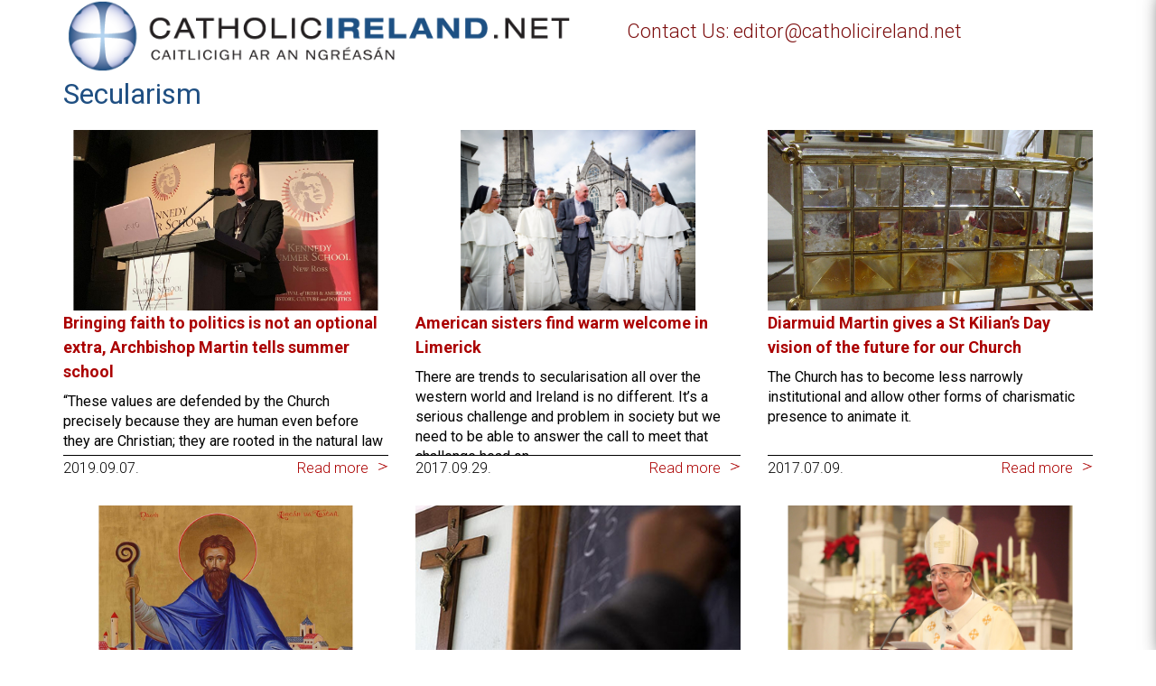

--- FILE ---
content_type: text/html; charset=utf-8
request_url: https://www.google.com/recaptcha/api2/anchor?ar=1&k=6Ld25twUAAAAANnSGMwnr2x_qqYnzGjR19tc4x7J&co=aHR0cHM6Ly93d3cuY2F0aG9saWNpcmVsYW5kLm5ldDo0NDM.&hl=en&v=N67nZn4AqZkNcbeMu4prBgzg&size=invisible&anchor-ms=20000&execute-ms=30000&cb=pfzbd4jed5d3
body_size: 48803
content:
<!DOCTYPE HTML><html dir="ltr" lang="en"><head><meta http-equiv="Content-Type" content="text/html; charset=UTF-8">
<meta http-equiv="X-UA-Compatible" content="IE=edge">
<title>reCAPTCHA</title>
<style type="text/css">
/* cyrillic-ext */
@font-face {
  font-family: 'Roboto';
  font-style: normal;
  font-weight: 400;
  font-stretch: 100%;
  src: url(//fonts.gstatic.com/s/roboto/v48/KFO7CnqEu92Fr1ME7kSn66aGLdTylUAMa3GUBHMdazTgWw.woff2) format('woff2');
  unicode-range: U+0460-052F, U+1C80-1C8A, U+20B4, U+2DE0-2DFF, U+A640-A69F, U+FE2E-FE2F;
}
/* cyrillic */
@font-face {
  font-family: 'Roboto';
  font-style: normal;
  font-weight: 400;
  font-stretch: 100%;
  src: url(//fonts.gstatic.com/s/roboto/v48/KFO7CnqEu92Fr1ME7kSn66aGLdTylUAMa3iUBHMdazTgWw.woff2) format('woff2');
  unicode-range: U+0301, U+0400-045F, U+0490-0491, U+04B0-04B1, U+2116;
}
/* greek-ext */
@font-face {
  font-family: 'Roboto';
  font-style: normal;
  font-weight: 400;
  font-stretch: 100%;
  src: url(//fonts.gstatic.com/s/roboto/v48/KFO7CnqEu92Fr1ME7kSn66aGLdTylUAMa3CUBHMdazTgWw.woff2) format('woff2');
  unicode-range: U+1F00-1FFF;
}
/* greek */
@font-face {
  font-family: 'Roboto';
  font-style: normal;
  font-weight: 400;
  font-stretch: 100%;
  src: url(//fonts.gstatic.com/s/roboto/v48/KFO7CnqEu92Fr1ME7kSn66aGLdTylUAMa3-UBHMdazTgWw.woff2) format('woff2');
  unicode-range: U+0370-0377, U+037A-037F, U+0384-038A, U+038C, U+038E-03A1, U+03A3-03FF;
}
/* math */
@font-face {
  font-family: 'Roboto';
  font-style: normal;
  font-weight: 400;
  font-stretch: 100%;
  src: url(//fonts.gstatic.com/s/roboto/v48/KFO7CnqEu92Fr1ME7kSn66aGLdTylUAMawCUBHMdazTgWw.woff2) format('woff2');
  unicode-range: U+0302-0303, U+0305, U+0307-0308, U+0310, U+0312, U+0315, U+031A, U+0326-0327, U+032C, U+032F-0330, U+0332-0333, U+0338, U+033A, U+0346, U+034D, U+0391-03A1, U+03A3-03A9, U+03B1-03C9, U+03D1, U+03D5-03D6, U+03F0-03F1, U+03F4-03F5, U+2016-2017, U+2034-2038, U+203C, U+2040, U+2043, U+2047, U+2050, U+2057, U+205F, U+2070-2071, U+2074-208E, U+2090-209C, U+20D0-20DC, U+20E1, U+20E5-20EF, U+2100-2112, U+2114-2115, U+2117-2121, U+2123-214F, U+2190, U+2192, U+2194-21AE, U+21B0-21E5, U+21F1-21F2, U+21F4-2211, U+2213-2214, U+2216-22FF, U+2308-230B, U+2310, U+2319, U+231C-2321, U+2336-237A, U+237C, U+2395, U+239B-23B7, U+23D0, U+23DC-23E1, U+2474-2475, U+25AF, U+25B3, U+25B7, U+25BD, U+25C1, U+25CA, U+25CC, U+25FB, U+266D-266F, U+27C0-27FF, U+2900-2AFF, U+2B0E-2B11, U+2B30-2B4C, U+2BFE, U+3030, U+FF5B, U+FF5D, U+1D400-1D7FF, U+1EE00-1EEFF;
}
/* symbols */
@font-face {
  font-family: 'Roboto';
  font-style: normal;
  font-weight: 400;
  font-stretch: 100%;
  src: url(//fonts.gstatic.com/s/roboto/v48/KFO7CnqEu92Fr1ME7kSn66aGLdTylUAMaxKUBHMdazTgWw.woff2) format('woff2');
  unicode-range: U+0001-000C, U+000E-001F, U+007F-009F, U+20DD-20E0, U+20E2-20E4, U+2150-218F, U+2190, U+2192, U+2194-2199, U+21AF, U+21E6-21F0, U+21F3, U+2218-2219, U+2299, U+22C4-22C6, U+2300-243F, U+2440-244A, U+2460-24FF, U+25A0-27BF, U+2800-28FF, U+2921-2922, U+2981, U+29BF, U+29EB, U+2B00-2BFF, U+4DC0-4DFF, U+FFF9-FFFB, U+10140-1018E, U+10190-1019C, U+101A0, U+101D0-101FD, U+102E0-102FB, U+10E60-10E7E, U+1D2C0-1D2D3, U+1D2E0-1D37F, U+1F000-1F0FF, U+1F100-1F1AD, U+1F1E6-1F1FF, U+1F30D-1F30F, U+1F315, U+1F31C, U+1F31E, U+1F320-1F32C, U+1F336, U+1F378, U+1F37D, U+1F382, U+1F393-1F39F, U+1F3A7-1F3A8, U+1F3AC-1F3AF, U+1F3C2, U+1F3C4-1F3C6, U+1F3CA-1F3CE, U+1F3D4-1F3E0, U+1F3ED, U+1F3F1-1F3F3, U+1F3F5-1F3F7, U+1F408, U+1F415, U+1F41F, U+1F426, U+1F43F, U+1F441-1F442, U+1F444, U+1F446-1F449, U+1F44C-1F44E, U+1F453, U+1F46A, U+1F47D, U+1F4A3, U+1F4B0, U+1F4B3, U+1F4B9, U+1F4BB, U+1F4BF, U+1F4C8-1F4CB, U+1F4D6, U+1F4DA, U+1F4DF, U+1F4E3-1F4E6, U+1F4EA-1F4ED, U+1F4F7, U+1F4F9-1F4FB, U+1F4FD-1F4FE, U+1F503, U+1F507-1F50B, U+1F50D, U+1F512-1F513, U+1F53E-1F54A, U+1F54F-1F5FA, U+1F610, U+1F650-1F67F, U+1F687, U+1F68D, U+1F691, U+1F694, U+1F698, U+1F6AD, U+1F6B2, U+1F6B9-1F6BA, U+1F6BC, U+1F6C6-1F6CF, U+1F6D3-1F6D7, U+1F6E0-1F6EA, U+1F6F0-1F6F3, U+1F6F7-1F6FC, U+1F700-1F7FF, U+1F800-1F80B, U+1F810-1F847, U+1F850-1F859, U+1F860-1F887, U+1F890-1F8AD, U+1F8B0-1F8BB, U+1F8C0-1F8C1, U+1F900-1F90B, U+1F93B, U+1F946, U+1F984, U+1F996, U+1F9E9, U+1FA00-1FA6F, U+1FA70-1FA7C, U+1FA80-1FA89, U+1FA8F-1FAC6, U+1FACE-1FADC, U+1FADF-1FAE9, U+1FAF0-1FAF8, U+1FB00-1FBFF;
}
/* vietnamese */
@font-face {
  font-family: 'Roboto';
  font-style: normal;
  font-weight: 400;
  font-stretch: 100%;
  src: url(//fonts.gstatic.com/s/roboto/v48/KFO7CnqEu92Fr1ME7kSn66aGLdTylUAMa3OUBHMdazTgWw.woff2) format('woff2');
  unicode-range: U+0102-0103, U+0110-0111, U+0128-0129, U+0168-0169, U+01A0-01A1, U+01AF-01B0, U+0300-0301, U+0303-0304, U+0308-0309, U+0323, U+0329, U+1EA0-1EF9, U+20AB;
}
/* latin-ext */
@font-face {
  font-family: 'Roboto';
  font-style: normal;
  font-weight: 400;
  font-stretch: 100%;
  src: url(//fonts.gstatic.com/s/roboto/v48/KFO7CnqEu92Fr1ME7kSn66aGLdTylUAMa3KUBHMdazTgWw.woff2) format('woff2');
  unicode-range: U+0100-02BA, U+02BD-02C5, U+02C7-02CC, U+02CE-02D7, U+02DD-02FF, U+0304, U+0308, U+0329, U+1D00-1DBF, U+1E00-1E9F, U+1EF2-1EFF, U+2020, U+20A0-20AB, U+20AD-20C0, U+2113, U+2C60-2C7F, U+A720-A7FF;
}
/* latin */
@font-face {
  font-family: 'Roboto';
  font-style: normal;
  font-weight: 400;
  font-stretch: 100%;
  src: url(//fonts.gstatic.com/s/roboto/v48/KFO7CnqEu92Fr1ME7kSn66aGLdTylUAMa3yUBHMdazQ.woff2) format('woff2');
  unicode-range: U+0000-00FF, U+0131, U+0152-0153, U+02BB-02BC, U+02C6, U+02DA, U+02DC, U+0304, U+0308, U+0329, U+2000-206F, U+20AC, U+2122, U+2191, U+2193, U+2212, U+2215, U+FEFF, U+FFFD;
}
/* cyrillic-ext */
@font-face {
  font-family: 'Roboto';
  font-style: normal;
  font-weight: 500;
  font-stretch: 100%;
  src: url(//fonts.gstatic.com/s/roboto/v48/KFO7CnqEu92Fr1ME7kSn66aGLdTylUAMa3GUBHMdazTgWw.woff2) format('woff2');
  unicode-range: U+0460-052F, U+1C80-1C8A, U+20B4, U+2DE0-2DFF, U+A640-A69F, U+FE2E-FE2F;
}
/* cyrillic */
@font-face {
  font-family: 'Roboto';
  font-style: normal;
  font-weight: 500;
  font-stretch: 100%;
  src: url(//fonts.gstatic.com/s/roboto/v48/KFO7CnqEu92Fr1ME7kSn66aGLdTylUAMa3iUBHMdazTgWw.woff2) format('woff2');
  unicode-range: U+0301, U+0400-045F, U+0490-0491, U+04B0-04B1, U+2116;
}
/* greek-ext */
@font-face {
  font-family: 'Roboto';
  font-style: normal;
  font-weight: 500;
  font-stretch: 100%;
  src: url(//fonts.gstatic.com/s/roboto/v48/KFO7CnqEu92Fr1ME7kSn66aGLdTylUAMa3CUBHMdazTgWw.woff2) format('woff2');
  unicode-range: U+1F00-1FFF;
}
/* greek */
@font-face {
  font-family: 'Roboto';
  font-style: normal;
  font-weight: 500;
  font-stretch: 100%;
  src: url(//fonts.gstatic.com/s/roboto/v48/KFO7CnqEu92Fr1ME7kSn66aGLdTylUAMa3-UBHMdazTgWw.woff2) format('woff2');
  unicode-range: U+0370-0377, U+037A-037F, U+0384-038A, U+038C, U+038E-03A1, U+03A3-03FF;
}
/* math */
@font-face {
  font-family: 'Roboto';
  font-style: normal;
  font-weight: 500;
  font-stretch: 100%;
  src: url(//fonts.gstatic.com/s/roboto/v48/KFO7CnqEu92Fr1ME7kSn66aGLdTylUAMawCUBHMdazTgWw.woff2) format('woff2');
  unicode-range: U+0302-0303, U+0305, U+0307-0308, U+0310, U+0312, U+0315, U+031A, U+0326-0327, U+032C, U+032F-0330, U+0332-0333, U+0338, U+033A, U+0346, U+034D, U+0391-03A1, U+03A3-03A9, U+03B1-03C9, U+03D1, U+03D5-03D6, U+03F0-03F1, U+03F4-03F5, U+2016-2017, U+2034-2038, U+203C, U+2040, U+2043, U+2047, U+2050, U+2057, U+205F, U+2070-2071, U+2074-208E, U+2090-209C, U+20D0-20DC, U+20E1, U+20E5-20EF, U+2100-2112, U+2114-2115, U+2117-2121, U+2123-214F, U+2190, U+2192, U+2194-21AE, U+21B0-21E5, U+21F1-21F2, U+21F4-2211, U+2213-2214, U+2216-22FF, U+2308-230B, U+2310, U+2319, U+231C-2321, U+2336-237A, U+237C, U+2395, U+239B-23B7, U+23D0, U+23DC-23E1, U+2474-2475, U+25AF, U+25B3, U+25B7, U+25BD, U+25C1, U+25CA, U+25CC, U+25FB, U+266D-266F, U+27C0-27FF, U+2900-2AFF, U+2B0E-2B11, U+2B30-2B4C, U+2BFE, U+3030, U+FF5B, U+FF5D, U+1D400-1D7FF, U+1EE00-1EEFF;
}
/* symbols */
@font-face {
  font-family: 'Roboto';
  font-style: normal;
  font-weight: 500;
  font-stretch: 100%;
  src: url(//fonts.gstatic.com/s/roboto/v48/KFO7CnqEu92Fr1ME7kSn66aGLdTylUAMaxKUBHMdazTgWw.woff2) format('woff2');
  unicode-range: U+0001-000C, U+000E-001F, U+007F-009F, U+20DD-20E0, U+20E2-20E4, U+2150-218F, U+2190, U+2192, U+2194-2199, U+21AF, U+21E6-21F0, U+21F3, U+2218-2219, U+2299, U+22C4-22C6, U+2300-243F, U+2440-244A, U+2460-24FF, U+25A0-27BF, U+2800-28FF, U+2921-2922, U+2981, U+29BF, U+29EB, U+2B00-2BFF, U+4DC0-4DFF, U+FFF9-FFFB, U+10140-1018E, U+10190-1019C, U+101A0, U+101D0-101FD, U+102E0-102FB, U+10E60-10E7E, U+1D2C0-1D2D3, U+1D2E0-1D37F, U+1F000-1F0FF, U+1F100-1F1AD, U+1F1E6-1F1FF, U+1F30D-1F30F, U+1F315, U+1F31C, U+1F31E, U+1F320-1F32C, U+1F336, U+1F378, U+1F37D, U+1F382, U+1F393-1F39F, U+1F3A7-1F3A8, U+1F3AC-1F3AF, U+1F3C2, U+1F3C4-1F3C6, U+1F3CA-1F3CE, U+1F3D4-1F3E0, U+1F3ED, U+1F3F1-1F3F3, U+1F3F5-1F3F7, U+1F408, U+1F415, U+1F41F, U+1F426, U+1F43F, U+1F441-1F442, U+1F444, U+1F446-1F449, U+1F44C-1F44E, U+1F453, U+1F46A, U+1F47D, U+1F4A3, U+1F4B0, U+1F4B3, U+1F4B9, U+1F4BB, U+1F4BF, U+1F4C8-1F4CB, U+1F4D6, U+1F4DA, U+1F4DF, U+1F4E3-1F4E6, U+1F4EA-1F4ED, U+1F4F7, U+1F4F9-1F4FB, U+1F4FD-1F4FE, U+1F503, U+1F507-1F50B, U+1F50D, U+1F512-1F513, U+1F53E-1F54A, U+1F54F-1F5FA, U+1F610, U+1F650-1F67F, U+1F687, U+1F68D, U+1F691, U+1F694, U+1F698, U+1F6AD, U+1F6B2, U+1F6B9-1F6BA, U+1F6BC, U+1F6C6-1F6CF, U+1F6D3-1F6D7, U+1F6E0-1F6EA, U+1F6F0-1F6F3, U+1F6F7-1F6FC, U+1F700-1F7FF, U+1F800-1F80B, U+1F810-1F847, U+1F850-1F859, U+1F860-1F887, U+1F890-1F8AD, U+1F8B0-1F8BB, U+1F8C0-1F8C1, U+1F900-1F90B, U+1F93B, U+1F946, U+1F984, U+1F996, U+1F9E9, U+1FA00-1FA6F, U+1FA70-1FA7C, U+1FA80-1FA89, U+1FA8F-1FAC6, U+1FACE-1FADC, U+1FADF-1FAE9, U+1FAF0-1FAF8, U+1FB00-1FBFF;
}
/* vietnamese */
@font-face {
  font-family: 'Roboto';
  font-style: normal;
  font-weight: 500;
  font-stretch: 100%;
  src: url(//fonts.gstatic.com/s/roboto/v48/KFO7CnqEu92Fr1ME7kSn66aGLdTylUAMa3OUBHMdazTgWw.woff2) format('woff2');
  unicode-range: U+0102-0103, U+0110-0111, U+0128-0129, U+0168-0169, U+01A0-01A1, U+01AF-01B0, U+0300-0301, U+0303-0304, U+0308-0309, U+0323, U+0329, U+1EA0-1EF9, U+20AB;
}
/* latin-ext */
@font-face {
  font-family: 'Roboto';
  font-style: normal;
  font-weight: 500;
  font-stretch: 100%;
  src: url(//fonts.gstatic.com/s/roboto/v48/KFO7CnqEu92Fr1ME7kSn66aGLdTylUAMa3KUBHMdazTgWw.woff2) format('woff2');
  unicode-range: U+0100-02BA, U+02BD-02C5, U+02C7-02CC, U+02CE-02D7, U+02DD-02FF, U+0304, U+0308, U+0329, U+1D00-1DBF, U+1E00-1E9F, U+1EF2-1EFF, U+2020, U+20A0-20AB, U+20AD-20C0, U+2113, U+2C60-2C7F, U+A720-A7FF;
}
/* latin */
@font-face {
  font-family: 'Roboto';
  font-style: normal;
  font-weight: 500;
  font-stretch: 100%;
  src: url(//fonts.gstatic.com/s/roboto/v48/KFO7CnqEu92Fr1ME7kSn66aGLdTylUAMa3yUBHMdazQ.woff2) format('woff2');
  unicode-range: U+0000-00FF, U+0131, U+0152-0153, U+02BB-02BC, U+02C6, U+02DA, U+02DC, U+0304, U+0308, U+0329, U+2000-206F, U+20AC, U+2122, U+2191, U+2193, U+2212, U+2215, U+FEFF, U+FFFD;
}
/* cyrillic-ext */
@font-face {
  font-family: 'Roboto';
  font-style: normal;
  font-weight: 900;
  font-stretch: 100%;
  src: url(//fonts.gstatic.com/s/roboto/v48/KFO7CnqEu92Fr1ME7kSn66aGLdTylUAMa3GUBHMdazTgWw.woff2) format('woff2');
  unicode-range: U+0460-052F, U+1C80-1C8A, U+20B4, U+2DE0-2DFF, U+A640-A69F, U+FE2E-FE2F;
}
/* cyrillic */
@font-face {
  font-family: 'Roboto';
  font-style: normal;
  font-weight: 900;
  font-stretch: 100%;
  src: url(//fonts.gstatic.com/s/roboto/v48/KFO7CnqEu92Fr1ME7kSn66aGLdTylUAMa3iUBHMdazTgWw.woff2) format('woff2');
  unicode-range: U+0301, U+0400-045F, U+0490-0491, U+04B0-04B1, U+2116;
}
/* greek-ext */
@font-face {
  font-family: 'Roboto';
  font-style: normal;
  font-weight: 900;
  font-stretch: 100%;
  src: url(//fonts.gstatic.com/s/roboto/v48/KFO7CnqEu92Fr1ME7kSn66aGLdTylUAMa3CUBHMdazTgWw.woff2) format('woff2');
  unicode-range: U+1F00-1FFF;
}
/* greek */
@font-face {
  font-family: 'Roboto';
  font-style: normal;
  font-weight: 900;
  font-stretch: 100%;
  src: url(//fonts.gstatic.com/s/roboto/v48/KFO7CnqEu92Fr1ME7kSn66aGLdTylUAMa3-UBHMdazTgWw.woff2) format('woff2');
  unicode-range: U+0370-0377, U+037A-037F, U+0384-038A, U+038C, U+038E-03A1, U+03A3-03FF;
}
/* math */
@font-face {
  font-family: 'Roboto';
  font-style: normal;
  font-weight: 900;
  font-stretch: 100%;
  src: url(//fonts.gstatic.com/s/roboto/v48/KFO7CnqEu92Fr1ME7kSn66aGLdTylUAMawCUBHMdazTgWw.woff2) format('woff2');
  unicode-range: U+0302-0303, U+0305, U+0307-0308, U+0310, U+0312, U+0315, U+031A, U+0326-0327, U+032C, U+032F-0330, U+0332-0333, U+0338, U+033A, U+0346, U+034D, U+0391-03A1, U+03A3-03A9, U+03B1-03C9, U+03D1, U+03D5-03D6, U+03F0-03F1, U+03F4-03F5, U+2016-2017, U+2034-2038, U+203C, U+2040, U+2043, U+2047, U+2050, U+2057, U+205F, U+2070-2071, U+2074-208E, U+2090-209C, U+20D0-20DC, U+20E1, U+20E5-20EF, U+2100-2112, U+2114-2115, U+2117-2121, U+2123-214F, U+2190, U+2192, U+2194-21AE, U+21B0-21E5, U+21F1-21F2, U+21F4-2211, U+2213-2214, U+2216-22FF, U+2308-230B, U+2310, U+2319, U+231C-2321, U+2336-237A, U+237C, U+2395, U+239B-23B7, U+23D0, U+23DC-23E1, U+2474-2475, U+25AF, U+25B3, U+25B7, U+25BD, U+25C1, U+25CA, U+25CC, U+25FB, U+266D-266F, U+27C0-27FF, U+2900-2AFF, U+2B0E-2B11, U+2B30-2B4C, U+2BFE, U+3030, U+FF5B, U+FF5D, U+1D400-1D7FF, U+1EE00-1EEFF;
}
/* symbols */
@font-face {
  font-family: 'Roboto';
  font-style: normal;
  font-weight: 900;
  font-stretch: 100%;
  src: url(//fonts.gstatic.com/s/roboto/v48/KFO7CnqEu92Fr1ME7kSn66aGLdTylUAMaxKUBHMdazTgWw.woff2) format('woff2');
  unicode-range: U+0001-000C, U+000E-001F, U+007F-009F, U+20DD-20E0, U+20E2-20E4, U+2150-218F, U+2190, U+2192, U+2194-2199, U+21AF, U+21E6-21F0, U+21F3, U+2218-2219, U+2299, U+22C4-22C6, U+2300-243F, U+2440-244A, U+2460-24FF, U+25A0-27BF, U+2800-28FF, U+2921-2922, U+2981, U+29BF, U+29EB, U+2B00-2BFF, U+4DC0-4DFF, U+FFF9-FFFB, U+10140-1018E, U+10190-1019C, U+101A0, U+101D0-101FD, U+102E0-102FB, U+10E60-10E7E, U+1D2C0-1D2D3, U+1D2E0-1D37F, U+1F000-1F0FF, U+1F100-1F1AD, U+1F1E6-1F1FF, U+1F30D-1F30F, U+1F315, U+1F31C, U+1F31E, U+1F320-1F32C, U+1F336, U+1F378, U+1F37D, U+1F382, U+1F393-1F39F, U+1F3A7-1F3A8, U+1F3AC-1F3AF, U+1F3C2, U+1F3C4-1F3C6, U+1F3CA-1F3CE, U+1F3D4-1F3E0, U+1F3ED, U+1F3F1-1F3F3, U+1F3F5-1F3F7, U+1F408, U+1F415, U+1F41F, U+1F426, U+1F43F, U+1F441-1F442, U+1F444, U+1F446-1F449, U+1F44C-1F44E, U+1F453, U+1F46A, U+1F47D, U+1F4A3, U+1F4B0, U+1F4B3, U+1F4B9, U+1F4BB, U+1F4BF, U+1F4C8-1F4CB, U+1F4D6, U+1F4DA, U+1F4DF, U+1F4E3-1F4E6, U+1F4EA-1F4ED, U+1F4F7, U+1F4F9-1F4FB, U+1F4FD-1F4FE, U+1F503, U+1F507-1F50B, U+1F50D, U+1F512-1F513, U+1F53E-1F54A, U+1F54F-1F5FA, U+1F610, U+1F650-1F67F, U+1F687, U+1F68D, U+1F691, U+1F694, U+1F698, U+1F6AD, U+1F6B2, U+1F6B9-1F6BA, U+1F6BC, U+1F6C6-1F6CF, U+1F6D3-1F6D7, U+1F6E0-1F6EA, U+1F6F0-1F6F3, U+1F6F7-1F6FC, U+1F700-1F7FF, U+1F800-1F80B, U+1F810-1F847, U+1F850-1F859, U+1F860-1F887, U+1F890-1F8AD, U+1F8B0-1F8BB, U+1F8C0-1F8C1, U+1F900-1F90B, U+1F93B, U+1F946, U+1F984, U+1F996, U+1F9E9, U+1FA00-1FA6F, U+1FA70-1FA7C, U+1FA80-1FA89, U+1FA8F-1FAC6, U+1FACE-1FADC, U+1FADF-1FAE9, U+1FAF0-1FAF8, U+1FB00-1FBFF;
}
/* vietnamese */
@font-face {
  font-family: 'Roboto';
  font-style: normal;
  font-weight: 900;
  font-stretch: 100%;
  src: url(//fonts.gstatic.com/s/roboto/v48/KFO7CnqEu92Fr1ME7kSn66aGLdTylUAMa3OUBHMdazTgWw.woff2) format('woff2');
  unicode-range: U+0102-0103, U+0110-0111, U+0128-0129, U+0168-0169, U+01A0-01A1, U+01AF-01B0, U+0300-0301, U+0303-0304, U+0308-0309, U+0323, U+0329, U+1EA0-1EF9, U+20AB;
}
/* latin-ext */
@font-face {
  font-family: 'Roboto';
  font-style: normal;
  font-weight: 900;
  font-stretch: 100%;
  src: url(//fonts.gstatic.com/s/roboto/v48/KFO7CnqEu92Fr1ME7kSn66aGLdTylUAMa3KUBHMdazTgWw.woff2) format('woff2');
  unicode-range: U+0100-02BA, U+02BD-02C5, U+02C7-02CC, U+02CE-02D7, U+02DD-02FF, U+0304, U+0308, U+0329, U+1D00-1DBF, U+1E00-1E9F, U+1EF2-1EFF, U+2020, U+20A0-20AB, U+20AD-20C0, U+2113, U+2C60-2C7F, U+A720-A7FF;
}
/* latin */
@font-face {
  font-family: 'Roboto';
  font-style: normal;
  font-weight: 900;
  font-stretch: 100%;
  src: url(//fonts.gstatic.com/s/roboto/v48/KFO7CnqEu92Fr1ME7kSn66aGLdTylUAMa3yUBHMdazQ.woff2) format('woff2');
  unicode-range: U+0000-00FF, U+0131, U+0152-0153, U+02BB-02BC, U+02C6, U+02DA, U+02DC, U+0304, U+0308, U+0329, U+2000-206F, U+20AC, U+2122, U+2191, U+2193, U+2212, U+2215, U+FEFF, U+FFFD;
}

</style>
<link rel="stylesheet" type="text/css" href="https://www.gstatic.com/recaptcha/releases/N67nZn4AqZkNcbeMu4prBgzg/styles__ltr.css">
<script nonce="9fWbtmcJZ4bvb4OvuBcqng" type="text/javascript">window['__recaptcha_api'] = 'https://www.google.com/recaptcha/api2/';</script>
<script type="text/javascript" src="https://www.gstatic.com/recaptcha/releases/N67nZn4AqZkNcbeMu4prBgzg/recaptcha__en.js" nonce="9fWbtmcJZ4bvb4OvuBcqng">
      
    </script></head>
<body><div id="rc-anchor-alert" class="rc-anchor-alert"></div>
<input type="hidden" id="recaptcha-token" value="[base64]">
<script type="text/javascript" nonce="9fWbtmcJZ4bvb4OvuBcqng">
      recaptcha.anchor.Main.init("[\x22ainput\x22,[\x22bgdata\x22,\x22\x22,\[base64]/[base64]/[base64]/ZyhXLGgpOnEoW04sMjEsbF0sVywwKSxoKSxmYWxzZSxmYWxzZSl9Y2F0Y2goayl7RygzNTgsVyk/[base64]/[base64]/[base64]/[base64]/[base64]/[base64]/[base64]/bmV3IEJbT10oRFswXSk6dz09Mj9uZXcgQltPXShEWzBdLERbMV0pOnc9PTM/bmV3IEJbT10oRFswXSxEWzFdLERbMl0pOnc9PTQ/[base64]/[base64]/[base64]/[base64]/[base64]\\u003d\x22,\[base64]\\u003d\\u003d\x22,\x22LwMkw4XCkBMvciLCoxY7wrrCqyIPMMKSd8K9wr/[base64]/[base64]/[base64]/CrXzDnsKqJXjCrsKEwqE5wpvCuR/DjS0Fw5IHJsK/wqQvwpgoMGHCrMKvw60nwpzDmDnCikVyBlHDpMO2Nwonwpc6wqF7byTDjjfDpMKJw64bw6fDn0wHw4E2wox8EmfCj8KIwqQYwokbwopKw592w5J+wrsgbB81wr7Ctx3DucK/[base64]/w4fCsCQ4R8OLwr0ZwqbCkcKUBHEvw4jDlDJ9wr/DmRhqL3vCnW/[base64]/[base64]/[base64]/DqSvDoFAuwo8pCTFtRmVaNAfCq8Kya8OWJ8Kpw53DvTrCkyXDtsKaw5nDh2tCw4XCgsOrw5MHKsKbbsO+wrbCvG7CiwDDgTcbZ8KtZQvDphAvQ8Kyw64vw79ZZsOpRTE4w43CvDtrQ1wew5/[base64]/[base64]/Drw3Dt8OPVyzClh7CtcOjwodrLsO3BVNXw7pOwpDChcKuw6l1GSxmw7zDvMKiGcOMw5DDucOFw7h1wpQeKRZhHRvDjMKKSHzDp8O/wqLChHjChx/[base64]/KsODIy0Vw6FUfWLChMKGZMOMw5hONMOQfj3DihPCjsKSwqLDgsKcwrkpf8KfQcK6w5PCqcK6w4s9w67DmAXDtsO+wqUCEQdnNE0RwqvDr8OabcOiYMKHAx7CuwPCk8KOw6orwpQVDsOwdg5tw77CgMO0QWgZcC3CkcKNK3jDnBNybcOmQ8KmfwsBwp/DgcOcwpXCuhEMQMOiw7LCqMKqw400w5Vkw695woTDjcOtdsK/IsOnw5BLwptpOsOsMTcqwovChiEvwqXCoxMcwqvCl1vCn1RNw5XCrcO5wppyNyvDmcOTwqAPLsOGW8Knw6suFMODdm4PbDfDjcOOQMOSFMOZNBFzDMO8PMK0TkoiFAzDrsOMw7xYXMOaTHFLIWxpwr/CiMOpX3TCgXPDtirDvwnCl8KHwrIeIsO8wrTCk3DCvcOsXgrDu1oRUwpuFsKkd8KeUTrDpAwGw7UDDSXDpcK/w5/CnsOjIhgPw5fDrWh9TDTDusKDwrHCqcOhw6HDhsKTw7nDusO6wpxjZm7Cq8KPMngsAMObw44dw4DDksO4w6HDuWbDusK5wq/CucKpw45cTsOcOS7DlsKnZ8KMRcOzw5rDhD5LwqR/wpshdsKbDhHDk8KTw5/CvXPDvMOUwp7Ch8OpVD8sworCksK4wrDDnm1FwrsAf8KUwr02ecORw5UtwoJycUZ2RUfDuAZRRFpsw609w67DmsKKwpXDnlFOwolWwocTMlcbwo3DlsOUBcOQR8KSTsKvdXdCwot7w4vDnVrDnT/CtGUhLMKCwqFyKsOzwoFcwpvDq0rDiGNWwo7DusK8w7LCvMOME8OhwrzDi8Kjwpxqe8KqVC56w6nCqcKRw6zCmGVXWwkDWMOqAmzCu8OQWwvDl8OswrLDs8K/[base64]/DmMODUMKvwrjCmSnDp1g4w6XDiwRYYiIZOXnDlRpfIsOIYi/DicOmwoN0YXJnwrMkw71IIgrDt8KFFkgXD2s7w5bCv8KtGHfCiT3DvzgCaMKMC8K7wpEhwojCosOxw6HCgsOjw70+MsKOwpdoacKbw6fChh/[base64]/[base64]/w79mwp7Cv8OHworCnMOBw5PCkyDDhgnCkgPDp8O0acOMMcOndcOywpHDrcOiBkDChWlCwpYiwrU7w7rCgsKYwqEqwofCjHApXmkmwqETw4jDsz3ClGpRwp/CtClcJVrDkF9+wozCmjDDl8OJQWRvEcORw4fCl8KRw4Q/C8KCw6rCtTXCmibDowAEw7ljN2Ukw4dLwpcGw5pwTsKabXvDo8OiXgPDoG3CrhnDtsKeFwRsw5fDh8O9UhrCgsKZHcKTw6ENWcO/w4sPakdHWAk4wq/CuMOGd8K7w6TDvcOwf8KXwqhXcMOfHm3DvkPDilLDn8KJwp7ChiIiwqd/BMKkL8KsPMKIPsOkABfDgcOQw5UJNBvCsCVuw5/CphJRw494Z391w5Ajw61Gw6/ClsKvY8KwcysKw7pkHcKnwoXCnsO+a2LCh3k7w5AGw6zDmcOqNWnDgMOKSn3DpMKAwrDCjMOzw6LCr8KpVsOENHvDnsKRKcKXwp88YQPDicKzw4g8d8Knwp/CgTIQYsOGVsKmwpnCgsKtDD3Cj8OrHMKCw43CjBDCuD/DlcONVy4Iwr/DqsO/WCAJw696wrNjNsO4wrFEEMKxwp3Dix/DnQkxOcKKw6HCiwd0w7zCh2VBwpBDw4Q3wrV8DgfCjCvCtXzChsO6bcORAsK3w7zCqcK1wpsOwonCssKzU8OWwpt6w6MOEgUvc0cfwrnCmcOfJwvDtMObTsKAOcOfJyrChsKyw4DDrVUsbSTDjcKabMONwowiWRHDq0VEwpTDuDDDsiXDm8OQRMOVT1/DuCLCuAjDq8OGw4jCr8KUwpvDqyU/wr3DrcKVf8Obw49QAcKWfMKtw4YmAMKPwpdBXMKYwqPCjxVXPzrCqMKwXSZSw65nw5/Ch8K4Y8KYwrlZw6TCgMOvVEoHIcOENsOMwqXCplfCi8Kmw6/[base64]/DssKBfcKhckHDtcOvByQTKsKHbxDCisKtYMOfQMORwoFtbj3DqsKCPcOMFMOSwpfDt8KMw4TDlUfCgUA9D8OuRUHDicKmwosswr/Cr8K4woHChggpw6o1wojCh0LDjXRLNSkTP8Oxw4fDkcKhDMKOecOFVcORbH9FURxaCsKywqVjZyjDscO8wrnCmHsDw4/ClEtUCMO5STDDtcOFw5TCusOEXwFFM8K4cGHCuyhowp7Cm8KjdsOYw5rDvljDpzzDjzTCj0TCl8Khw6bDs8KKwp81wprDrxLDgsOnGFtqw7YAwo3DpMOTwq3Cm8OUwrplwp/[base64]/DiD/Dt1zDusONwrvDlFbCj8KLw5zDrsKDY2RJF8Ktw4/[base64]/wqzDsMKaw6HDosKZKVjDn8KjwrEzNMOhw6fDgmAlwrcINDgAwqJDw7nDrsOeRgkEw6RAw7fDr8KaNsOEw7Biw44+LcOMwqAswr3DsRt6BABowoEfw7zDpcKBwoHCmEFYwqF/w6/[base64]/Cj3vCiMOGw73Duhc3FsOaw5nCiCfCqmDCisKUEWvDhRrCnMO1RHTClHAxWsKEwqDCnBErbhTDsMKow7YvDWcqw5zCiEXDokEsFVszwpLCmRc6HTwHB1fCpUJ/[base64]/DiAdFC8OiWGwbRjDDjy3Di1zCr8KsXcOeawAjP8OAw5piesKtKsOnwpY9HcKzwrLDjsKnwroOfm9mWlguwpnDolwHAcKoVkzDlcOoRkrDlQ3CncOowr4Hw4XDksOpwo0ubcOAw4ENwpbCp0bCm8OBwpY/NsOYfTDDrcOnawVDwolLZ13ClcKlw4jDsMKPw7U4Z8O7JnoPwrxTwqtqw5vDlTwoLsK6w7zDosOgw7rCvcKWwpfDoSMKworCtcOzw4xOFcKDwoNOw7vDj3PDhMOhwqLCkSQ3w5sbw7rCjx7CqcO/wqB4ZMKhwrbDoMOgKCTDlk4cwqzCok8AUMOQwppAZXHDisKAB13CusOhdsKhFsOXF8KvKWzCucOuwoPCicKyw5fCqzdaw7Vnw5ATwpwUSMKowogpOFTCs8OVfnrCnR0gPhkwVlTCosKJw4fCm8O1wrTCoE/DlBR6NwjCiHx+KsKVw4fDocKZwpzDpcOUJcKqQw7DvcOlw4sLw6JjDcO1WMOaZ8KdwpV9DjdmY8KtW8OOwo/DhzdQDSvDmsOtBEd1c8KwIsKGKDF/[base64]/[base64]/[base64]/Di8OdUBHDggPCqTIcLRRSOm/[base64]/DvcOAwrnClsOQwo/Dm8OBw6vDpcKuwptOaUArFS/CpMK+SW0ywrpjw5MswoHDggjCmMOif2TCsxPDnnbCnEo6cAXDsBwNTzEFwoAiw7s8TgzDoMOqw77Dr8OMFjdYwpRfHMKAw5gKw51wWMK8w4TCqhghwodrworDv2xDw7Bywq/DgWzDjUnCksOYw6LCksK3bsOywrXDuW0gwrsYwqN/wp9rXMOZwp5oOFQ2IxjDkyPCkcOzw6TCmDLDsMKWBTbDsMOiw5jDk8OSwoHCp8K/woxiwpkMw6YUUhxWwoItwpYXw7rDixnCrmJvFyh3wqrDoD1sw67Do8O+w43DozIyLMKgw5AOw7HCgcKqacOCMi3CtTzCnEDCjT01w75awr/DkhhuZcO1WcK7b8KXw4YFI3xjdRPDuMOvezk3w5jDhgfCnULDjsKNScOhw4xwwp15wrc0w4XCriLCgCRZZh4rYXjCkQ/DuRPDpX1EHMOVwqRTw53DmEDCqcOKwqbDi8KWTUTChMKpwqMow7rCrcKaw6wuLsOMA8Ovwp7CmMKtwrZNw6tCIMKpw7nDncKBEsKLwqwrEMKHw49RZjjDoRHDn8OIaMOEZ8OQwq/[base64]/[base64]/DosOVw75CbMK3a8OaQzLCqhdOVXgtFcOTe8Kbw5AIOGnDrQzCkGnDk8OEwqHDmSgtwqrDkFPCkTfCtsKfEcOJVcKYw6fDpsK1f8Klw57CnMKPM8KYw6FrwrI0BcOBOsKXBsOKw6cCYWjCtsOfw4/[base64]/[base64]/[base64]/JMO+eFN8wqDCosKsw5LDvUPDtVrDm8KAE8KINnccwpbChMKVwqoXGmduwrvDp0jDt8OhVMK+wr9/RxXDjzfCtnttwotNGCJuw6ddwrzDhMKbAUjCvFvCp8OhexjChCnCvsOKwptCwqLDrMOCEGTDk2s5biTDr8K6w6fDjMOJw5l/eMO8ecK1wqV/DBAfe8OXwrAJw7RoO0EUBToXUsOkw7kFYhUqDivCg8OAZsK/wpLCi1rCvcKmAiHCohvCo3xDa8OCw6AOw5bDuMKzwqpMw40Kw4ILE38fLWoNMQnCv8K5dcKxfS0kFMKgwq05csO4wol5NcKJACEXwq5LD8O3woLCp8OxHCB6wpQ5w5vCgw7CosKfw4FgYQ/CuMKgw4/CoC5kPsKJwoXDuHbDpsOaw78fw4htGlfCm8K6w5bCsWXCtsKFScO9NgoxworCrDxYQHQBwoF4w5DClsOIwqnDo8Omwq3DgkHCt8KSw6I9w60AwpRsMcKgwqvDvh/DplTCpkBbLcOmasKPfylnw6c/XcOuwrEEw4htTcKew6Q8w6lHWsOjwr1gMMOyDcOSw7wWw7YcAcOfwpZIRjxJKlhyw4oPJS/DgnhCwqPDvGvDvMKdYjnCq8KQwpLDtMOuwpQPwpxKeQxjKnZSJcO8wrweQUZRw6dyfsOzwqLCuMOMNwvDvcK1wqlADTrDrwcNwrMmwoAfFsOEw4fCmhtJYsO9w5Vuw6PCl2fDjMOSG8K6DcKICHLDugDCmMONwq/CoUsYKsKKw6jCjsKlIlfCoMONwqkvwr7DrsOqLsOEw4jCkMKNwovDv8O+w7jCtsKUT8O8wq/CuXV9PVXCncKiw4DDtMOxKTknd8KHYEZfwp1qw6LDjMOOw7HChW3CiXQ7w5QsJcK4NcOKZcOcw5Efw6nDvT4Jw6dBw4DCn8Kyw6IAw6lGwqnCqcO/[base64]/b8OyLMOFeMKMScOAw6jCvHnCgMKiRHsmwpplJMOkNXtAH8KZL8Khw7PDuMK4w5XCvsODCMKcfUhew6jDk8KKw7ZnwrrDjGzClMOFwq3CqlTCtSXDq1Msw4/[base64]/P8KgUMKWwqLCry7CvhLDvsO4K8OLw6rDpnrChlnDsxHCvytsHMKwwpnCgTUlwrduw6LCp2UFIEc1HiBfwoLDsyDDoMOZTgnCusOAQAIiwr0mwo13woJ/wqjCsXk/w4fDri7CrMOgPF3ChjAxwrHConIPM0bDphVxbMKOSl3CmVkJw6vDtcOuwrYGaFTCs3EMIcKKT8OzwpbDtifCoFLDt8K5RcKew6zCu8Ogw6ZdEFzDhsKoY8Oiw6xXAcKew50gw6/DmMKzFMKowoYCwq4YPMOAfE7DsMOpwrFswo/Cl8Kow6rChMOzSBDCncKsMzHDpkvCh1PDl8K6w582OcOnVkwcCVZIZH8Jw73DohxZw4PCqX/DtcO8wqsAw7LCtHUNBQfDumYZHRDDtW0DwokHIRnDpsKPwo/Cnm9mw7pUwqPDgsK6wofDtHnCisOHw7ldwqTCgsOSasK9bg8Cw6I6GMKhWcKeTixuQMK6w5XCiSHDh1h+w5tKMMK/w7TCnMKAwqZyG8Oyw7HCvgHDj1wtAHERw6MkPGvCo8O+w6RKOmtjfgNew4low5VDB8KqNmxTw6MZwrhfVzTCv8OdwptPwofDmWtwHcOtb2w8TMOYw5XCvcOTDcOHWsKhZ8Kswq43NV0NwrxDCTLCozPCjcOiw6gTw4Jpw7l/BwrCi8KCSAt5wrrDncKcw4MGwrrDkMKNw7lMaAwIw7MSw5DCi8KabMKLwoFicMO2w45MJMKCw6tmMBXCvHvCpWTCtsK0UMOtwrrClW8kw5Ewwokpwo5Iw6tkw7B1wqQVwpjDsgPCqh7CvR/CnHh6wo07acK3wp5mCmlDOQAZw5B/woYAwrDCnWRRYsKwKcKPAMO8w4jDtidJGsOuw7jCncKww67DiMKDwpfDg25+wqw8FADCssKVw7N3KsKxUUt0wqg/bcKmwpDCjUA2wqvCuGHDs8OUw603Lz3DncOgwrw7SgfDtcOGAMKOYMKww5tOw48yLFfDvcOnI8OiHsOCKmzDg1UqwpzCl8ObDQTCgTvClW1rw5PChgk9NcOke8O/w6DClFQOwpPDll/[base64]/Dp8OSwrTCtcKlRmTCrS8tworDoh/Cq1XDhsKhQ8Okw5t3LMKOw4xtfMOvw6RocFAow5NHwoHCpMKOw4jDq8O5bhxyUMOCwoTCnzjCjcOEZsKGwqjDscOXwrfCtDrDlsK7wpNJD8O8Kn0TFcOKLVHDlHA0dcO1L8KFwp5YOcK+wqnCiwBrClwcwpINwq3DjsKTwrPCgcK/bSF7VsKAw5IOwq3CqwBPUsKBwpjCtcOGWx9LFcOuw6l0wpzCtsKxCEDCqWDCpMKmw6NWwqjDg8KheMKrPy/CqsOFFFTCssOVwqrCmMK7wrVGwoXCscK1RMKxZMKMdFzDrcOXb8KvwrpMex9Mw5jCg8OreWZmB8O5wqRPwr/CpcOJd8OOw6MbwocaSG0Ww7sMw4A/LxhPwo8nwpjCgsObworCi8OJV2TDuF/[base64]/[base64]/[base64]/CmsOdKsOMwqgjwoDDnhpjwpXDhsKRwrpFNcO0RMKrw7hLw7bDksKKJcKMKAYsw6UFwrDCl8OJEMOawoPCh8KCwofCpxsFJMK6w4YDcwJEwq/DtzXDnCfCicKXCkfCpgrCvcKiLBlcYFovTcKZw4pRwpF+Ri/DvHErw6nCjzxCwozCiy3DssOrUQdLwqJQWk4Uw7pyUsKreMK1w7FIN8KXKhrCqw0MNjHClMOCKcKNCgk0QB7DqsO0NUjClkDCpFPDjUx/wpPDosOpQsOSw57CgcOhw6/DrWcgw5zCrCfDvSDDnS5Sw5Q/w5TDkcOcwr3DmcOuTsKFwqPDt8OJwrzCsFxdZDnCv8KcQMOPwrkhY1JjwqttLErDocKbw4/DlsOJLnvCnTrDuXXCmMOnwpArTSvDrMOAw7JFw63Cl0AgHsO9w5YRIzfDqHhcwpvCs8OAHcKiesKdw6A5fcO1w5fDhcORw5BMRMK/w6DDnj5mbsKbwpjCmE/ClsKof31CX8OTLMKiw79mAMONwqYvW2Yew7UywokJw6rCpyLDksKzGHkgwos3w5YNwopCw69TKcO3UMKwU8O3wrYMw6wnwqnDimlWwrZVw7DDq3zCpD1YCD8/wphsMMKGw6PDp8O8wqbCvcK8w402w59nw6YswpIiw7bCsAfCmsOQc8Otb3c/KMK3w5M9HMOELAMFesOAYFjCqRINwoloYsKbO0zCjyHCjcKQP8OpwrzCq17DmXbDmDV5NsO3w63Cglp7Y1zCkMKnMcKlw74lw45+w7jDg8K4HmcfFmlrPMKwc8O0HcOFZsORUzVcLD5LwoQADsKbY8KHMcOIwpbDnMOhwqEkwr/DoR0/w4IGw5DCvMKKaMKlOW0YwrrClTQCKk9nbCJmw5xNbsO1wpLDqgPDpQrCsn8kcsOOIcKgwrrDlMK/UEnCksKlXWDDmsOKFsONSgIgJMKUwqDCs8KrwrbCgkbDqMOLOcK/w6HDrMKVesKCB8KKw6lIH0MGw4vChHPCjsOpZ3jDtXrCtUwzw6XCrh0fIMKjwrTCjHrChTJYw5xVwofCh0/CpT7DilvDsMK2MMOvw5NhWsOhJErDvsKHw6DDvXYKH8OjworDunnCllhoAsK0TV7DgcKRVyDCozXDh8K/[base64]/CrMOkw4Fmw4nDiwdBXcKfP8OHw6dKAjzChDkAwqQGFcOvwpNuG0/ClsOpwpE9EGM1wqjCvl00CF9ZwoJqTMKBcsONcFIKRMO8BTHDgDfCgz8vACBbTcOQw5LCtVV1w4x/[base64]/CtBAVbAXCkwrCjsKDw6PCuC1IR8Oaw4rClMKRdcOmw6vCoG19w77CmE0Uw4N/[base64]/wo3DlANJwr0zwr/Dj8KMIzEUXcOufcKmLsOuw4xzw58tAR/Dsk95XsKLwokcwp7DiQ/DugTDrzTDocOOwrPCrsKjVwFuLMOLwqrCtcOBw6nCicOSd3zCll/Dv8OLWMKMwoJkwrvDhcKawqVRw61UcSgJw7bCocKODsONw7BZwqLDjWXCpz/[base64]/DmsOqw4Z3w6dDwpbCtwPCiiE3CcOMwqLCscKEwqUNZcO7woDCuMO3HznDhDfDkiTDtX8BbEnDr8OJwq1qOmzDp1pwcHAPwolQw5nCgjpSd8OJw4x4cMK8XQMcw4Q+TMK9w6IFwq14bmdcbsOYwrhNXErDr8KwLMKow78vK8OGwp1KVmjDklDCqxbCrS/DlVYdw44zQcKKwpIUw4B2clXCvMKIK8Kew4/CjFLDsFhswq/[base64]/wpIWwrs2YsKrWsOjC3k6woDCocONwp7ClsKUKsOQw5jCjcO/fMKJX1bCoQzDlC/Cj1LCrMO9wpbDgMO6w5nCsx0dOwgkI8KMw6zCu1YIwrFlODnDmH/CpMOPwq3Cq0HDpnzCtMOVw7nDgMKAw7nDswkcDsOOeMK+MibDtjrCv2nDosO2Gz/DqCcUwrlbw6PDv8OsIA4DwpQUw47DhVDCgG/CpxbCosOCdTjCgVdvAnUhw6Zew7/[base64]/[base64]/OsKywrLDpj4IwoN0bmzCimorw6pSGj9QWXvDpS1tAWhzwphHwrZBw5rCncOdw6rCpX3Dvjsow6fCoUsVXhjCksKLRxwzwqphYBHCosKnwofDrHjDpsKPwqJ6w4nDocOMEcKFw406w5TDk8KVQMOoP8KJw6vDrj/[base64]/Dl2Mfw6LDvxzDqWB0wqJYbgQ0fylQw4RTbx54w4zCnShKM8O2QcKjJVtSNizDoMK0wrt+wpzDvGVBwpzCqTRXHcKWRsK4M3vCnlbDksOuNMKEwrHDkMO4AMKpSsKrPQQhw6lCwqvCiSRJcMOwwrRsw5zCncKOIjXDhMOOw7NZG3rChg9EwrTDkX/Du8OWHcOJVcOvcsOzBBzDuWskDcOtRMOSwrfDn2RsMcOPwpR3HA7CkcOewojDu8OeMEwpwq7CnEnDpDMxw4kmw7dgwq/DmD1vw4IcwoJ0w7jCnMKkwo9ELSBfEkoiJ1TCuWTCsMO5w6pHw6VTF8OgwpdjWhxWw5Eiw7DCgcKxw55CBmbDvcKSS8ODccKIwr3Cm8O7PWnDrD8JHcKDJMOtw5DCvmUAHSM4P8OFRsK/K8K/woNmwoHCu8KjFiDCsMKnwoQWwpI7wrDCpF4Qw7kxPB52w77CmEU1D0gFw6PDu3IUIWfCrcO7VT7Du8OrwpI8wo9IWMOVIDt/TMOjMWBnw4FWwrsIw6DDp8OmwrIvNSl+wpx/L8OMwrLDgUZGUEcTw64qVGzCusKbwq18woY5woHDlcK6w7Edwq5jwqPCtcOdw4HCqhbDn8K5dnI3GEMywoBCw6E1bcKWw5jDpGMuABzDoMKRwrBswpgOVsOvw6NpWi3CrhsNw54rw4/[base64]/DiMK+wo/CgRnCksKZZcOjdU4LHFHDswDCtcKHX8KFJsOaQmNsaQRiw5sQw5fCgMKmEsOBIMKuw6ZbXwJ5wqVbNxnDqkpETHjCsDrDjsKJwrbDscK/w7l2LUTDscKBw6HCqUVZwr4kLsK+w6TCkjvCiTxSH8Okw6Q9Hl0kCcOaBMK3IwjDoSPChyQ6w7bDkyElwpbDtS5OwobCliovCCgzOifCqcKVDxBSScKJfRETwotSJAkmQVVsEXwgw67DlsK4wo/DsHPDsTRMwrg+w6XCnH/Cv8Ojw44rBDI8fMOYw4nDoAt2wpnCn8OXVU/DqMOSM8KrwpEpwqXDrH4AZzkKdVnCi2x6AsOfwqcjw7VOwq5DwobCkcOLw6tYV2MUMMKGw6JndsKYUcO3EhLDoBlbw4jCoWfCmcK9EFbCosOhwqLDtwdjw5DCi8K1acOQwpvDvmYiIibCrsKrw4PDoMKsODMNbxMbacKPwpzCqsK/wrjCu3rDoyXDqMKxw6vDmXZQb8KyRcO4TnYKdcKmwpY0wpFIVH/Dv8KdeDxFd8K+w7rDhEVSw7dnV3QXGRbCun3CrsKlw67Dh8OqBhXDqsKKw4jDjsKKGAF8A3/Cs8OVZVHChz8xwpQAw6cATV/DgMOsw7hJIWdvJsKnw75JU8K2w4Bvbk1dCHHDg1UABsOzw69aw5HCuibCpsKAwpdrUMO7amRUcFg+w7TCv8OJWMK1w5zCnghUV17CsUIowqpEw7XCo3BYAT5XwqPDtg0QV1s/S8OfB8Ohw7EVw5PDnVfDtjwWwqzDjyR0wpbCniRHKsO9wqQBwpPDj8Oqwp/Cp8KAOsKpw6zDiSBcw6xww7s/JcKvHMODwrwVfsKQw5sDw5AOTsOxw5cmOQfDk8OUwoh6w506SsK3IcOVwq/Cj8OZXjZEczzCvy/CpzHDmcK6WcO8w47CqsOfAVAgExfDjCE2CCRQKsKCw7Iqwp5kaWkGZcKTwrt8A8OmwpJ5XcO9w7Mpw63ClRjCvwBbBsKjwo7DosKIw47DqcK+w53DrcKaw4XCsMK+w4puw6p3DcOoQsOPw5Vdw6LCrF5yA0VKG8OYVWFwOMKGbjvCsD04CUovwoTCmcOWw7/Cq8O6WcOoecKERn9EwpRrwrDCmA9iYsKFS3LDpmjDhsKCAnHCucKgIMOTOCNvKMOJCcOOIGTDui17wq8VwoEgT8Ouw4XDgsK/wpLDtsKSw5k9wpA5w5HCh1nDjsKYw4fCpkDDosOOwrogQ8KHLynCp8KABsKSfcKqwq/DoADCusKNN8KMCR52w7bDr8KQwo0UX8KYw4jCogPDlsKQYMKcw5l3wq3CucOdwrjCuHUdw5J4w53DucO9GcKzw4zCocK8ZMOpLwBdw59awpx1wpTDuhjCocORBzMmw6jDpMKCdTgbw5LCqMKhw5g4wr/Dm8Ocw57Ds3BhMXTDiBJKwpnClcO7AxLChsOKV8KVF8OiwrjDrRBww7LCuWcyV2fDu8OxUU5odClxwqJzw792L8KmdMK6dQZCOS/DtMKEUhMpwpMhw5JoDsOpbl12wrXDrCFSw4vCi3tGwpfClMKULidCUWU+JRwHwqDDqMOkwqRkw6vDklTDo8KxPsKFDlzDiMKeVsK7wrTCpAfCjsO6ScOvTGnDoxzDpcO8bg/[base64]/CsMKewpvCjQ0hRcOxFsKRw4t5wrs2IcOMSwTDt3MJO8O1wolGw5cmH3t6wpE6V3/ClCnDscK4w5NnAsKHVxrDlsK3w7LDoCDCu8OUwoXCvMOpH8OXG2XCksK6w5DCmBEpTUXDgTPCmy3DuMOlb0dEB8KnCsOUOC8tAyt0w69Fey3CilFpC1dQOMOecQ7Cu8Oiw4bDuQQZMsOTaWDCjTzDgsKXBWhbwrhJCWLDsVBuw6jDnjjDqcKUHw/[base64]/[base64]/YsK+wogQwoXDkzXDkxNZOA0dKHjDrcOrE1XDlcKFAsKWG1RNKMKXwqhQHcKMw4dgwqfDgwLChMKYSULCkBrDuVPDvsKvw6lMYsKLwoTDjMOUKMO8wonDmcOLwqdww5PDpcOmHBQxw4bDtFMceiHCocOaN8OXcRgGasOOFcO4ZnA3w4kvGznDlz/DpVLDlsKRA8KJPMK/[base64]/Do8O6XcO5wobCrirDisOawr8QwrUMw7s6FMKONiLDh8Kxw5/[base64]/[base64]/PMKAwofDsMOccMOaaBkvfTnDjjI+w6ofwqbDjWXDqDPCksO5w5rDojbDrMOSWlvDuxVEwp5/NcOPLEDDjXTCkVhqMcO3DGbCjhJpw47CjBwLw5HCuz/DoHlpw4ZxYxQBwr0xwrl2bC/[base64]/DqVtMCW1ow59kU8KEe1zDvHXDlRtUKXDChMK8wq9uclTCp1zDiUHDl8O6I8O/DsKrwrJ0GsOEY8Krw7N8w73DolVWwpMvJcKBwrbDu8OUR8OqV8OpZjjChcKbX8OLw6Rhw5EPZ2AFf8KJwozCoH7DmWHDllPDs8O4wqcvwqN+wp/CoXN1FlgLw7lSUhPCrBoHYwfCg0rDsmlPNw0IAA3CsMO2O8KdU8Okw5/DrhPDh8KEPcOPw5tFXcOREE3CoMKOKGR9HcOqCVXDjMKhRiDCp8Klw63Dl8OXXcKgLsKrckNBEjrCisKjYzbDncKZw73Cv8KrRiTCgloeC8KuYFnCg8OJw7xxGcKRw65pIMKAB8KCwqjDusK+w7LDssO/[base64]/Ch8K6NcK3wqE1wqxwB8Ogw5NRVH7CjcOSwq5OTsKXTjXCo8OJCAcudiYWQGTCmHB/N2XDmsKiBFJTb8OeWMKGw6XComLDmMOlw4U/w7DCtjzCo8KLFU7CgcOiVsKUE1HDnGDDhW04wr90w74BwpTCmUjDosKhRFjCtcOqAm/DsDHCl2UGw4/[base64]/Cr8KOFcOswoDCisK8wro1Zz87wrtYXTfDpMONw49dfzfDqB/CqMK9wq1lQh0kw4jCpwk/woAiBQLDg8ONw43DgEhXw69BwrvCvnPDlSh6wrjDq2jDnMOcw541T8Kswo3DjGTCkkvDkMKnw7oEX18Awpcmw7QYU8K6WsOywoDCtlnCqkPDmMOcFgZqKMK3wqrCvsKlwrbDocOreToaRFjClnPDi8KnB1tSe8K1X8KnwoXDpMOhMMKYw5s/bsKPwpNkFMONw6HDuAdiw6HDq8KcUMOaw5o8wpInw7LClcOJFcKlwoxZw7HDqcOWFknDgVZww4LCnsOfWDjCsTnCucOeX8OgPS/Dj8KJc8OZGwINwp0hHcK4KlQ1woFMUDgZwqMgwp9LOsKUC8OPwoBiQ0LDl0nCsR86wqfDqcKywqN+UMKAw4nDjAjDtG/CollaMsKNw5jCuwXCl8OzK8KIZ8K/[base64]/XyfDnMOqw5bDt1jDlMOxwo4Kw48OJQzDl1MjLkbDi0vDp8OPL8OTcMOAwozCrMKlwr9LM8OewoRkb1LDv8KvOQ3CqSRBIxzDqcORw4rDjMOxwrR/[base64]/[base64]/[base64]/[base64]/CkjXDoEjCv2DDssKHw4JawqHCncOuMA3DtWnDiMKOHHfCnUDDrsOuw78jNsOCBmFnwoDDkUXDrU/DqMKqd8KiwozDhQxFYnnCn3DCmVrCsHEGZmvDhsOzw5oSwpDDksKUfBPDoRZeLTfDrcKTwoDDmEfDvcOdBxLDjMOPG3VOw5NKw5/DvMKUM0XCrMOuBksBRcKUMA3DmjnDnsOFCifCkAAvA8K/w6fCn8K2WsOSw53CqChSwqJiwp0xFmHCosOkI8KnwpdyJVRGNzNCDMOHAyplUiLDmRt6G1ZRwo3CtwnCqsK6w5XDusOow6AHLhPCu8KGwpsxbj/DiMOzfhR+woY6aTtaNcOzw7TDkMKHw4BFw6wuRX7Cn11RR8KZw61afsOyw7sHwo56bcKWwrcIExoJw7xhZsK4w6tqwpfClsK/IVXCtMKvSjgHwrk8w6ByQiPCtMKIEVPDryQZGC82YyIMwpBOfjjDqjHDk8KzSQ5RFsKvHsKUwqFfeAXDiFfCjEA1w6EFXXjCm8O/wonDuHbDu8OkZMO8w4MHEX93CxDDmBdcwr7DqMO2WTrDs8KlaFdjPcOTwqLDssKAwrXDmzXCt8OjdFnChsO8wp8ew6XDkE7Ch8O6MMK6w5MSAzQ4wpDClQwXchHDkSc0dB8cw44Jw7DDucO/wrIPDh8cNhECwqPDglzChGorEsKNVHfDj8OZdFfDvV3Dg8OFWl5CJsOaw6TDqRkCw4zCpsKOKsOOw5fDqMO5w5t7wqXDnMKSam/[base64]/S8KPc8KGw4HCk2PDiMKXHsOmNmrDsz3CjsOCw4zCs0pGS8OJwollAC0QUV7DrXUFccOmw5JywrpYQ1LCij/CmlIIwokVw5rDmMOVwonDosOgIjlswpoCWMOAZ1MXFATCkWwfQBJPwrAjeEtpfElaXXIQJBQXw61BEFvCrMO5T8Opwr3DkgXDvcOjOMOhcmtzwqnDosKYTjUQwqE8S8KFw6zCnSPDjcKXaSjDlsKWw5nDksOnwoIOwoLCm8KbSio8wp/[base64]/Ch0NIAEPCkcKkwrDCt8OCw4fCoDNpwpjCicO2wqNQw4guw4MOHU4tw53Dq8KrBAbCosOZWDPDr0/DjcO0Zm9swp5bwrVBw5Q7w6TDoB0Fw74BKMOXw4AOwqbDiy0rW8KSwpbCtcO+O8OJSRVoVyMDNQjCu8OlTMOVPMO1w7EJQsO0DcKxI8ObG8OJwrPDogbDu0ovX13CssOFVyzDv8K2w5/CoMO0ATLDusOQLzZ+HAzDu0BEw7XCg8KAWMKBacO9w6PDtF7CpVdaw4HDgcKrPzjDhHQqHz7CrV5cHhYUHGbCnDUOwqABw5oMSygDwp0sCsOvJcOVIsKJwoHChcKcw7zCvEbCtW1Nw5dnwq8tIgnDh1nCi2x3MMOJw6U2QEzCksOUf8K1KcKBWMKRF8OmwpvCm2PCoV/DmkF0XcKIWsOAD8OWw6BYHCVUw5pffTxuf8KlZSsKNcKJZEk+w7HCnxgDOwoTN8OywoEXcXHCo8O3KsOqwq7DrjECZ8KLw7gxc8O3EgtNwoZiUjfDnMOGdcK5wpDDtkTCvQoJw6NbRsKbworCs3NVVcOpwphIKsKXwrBUw7jDjcKLDxrDksKFGXw\\u003d\x22],null,[\x22conf\x22,null,\x226Ld25twUAAAAANnSGMwnr2x_qqYnzGjR19tc4x7J\x22,0,null,null,null,0,[21,125,63,73,95,87,41,43,42,83,102,105,109,121],[7059694,922],0,null,null,null,null,0,null,0,null,700,1,null,0,\[base64]/76lBhnEnQkZnOKMAhmv8xEZ\x22,0,0,null,null,1,null,0,1,null,null,null,0],\x22https://www.catholicireland.net:443\x22,null,[3,1,1],null,null,null,1,3600,[\x22https://www.google.com/intl/en/policies/privacy/\x22,\x22https://www.google.com/intl/en/policies/terms/\x22],\x22UgTzcAN7eJ5DGyJ1qVJGV/XmXHuNEqF9NFs7aWJGlPA\\u003d\x22,1,0,null,1,1769399396513,0,0,[125],null,[186,141],\x22RC-P1kGqNBfmtYOIg\x22,null,null,null,null,null,\x220dAFcWeA4RQzMixQg5gCne5QKMKwdt-obDZXbuEdRQSdXlIj85QgH2rYf6yyvF_MY1X3RSu520Vqoccw8xweZTkXdM7dRClfSLBg\x22,1769482196584]");
    </script></body></html>